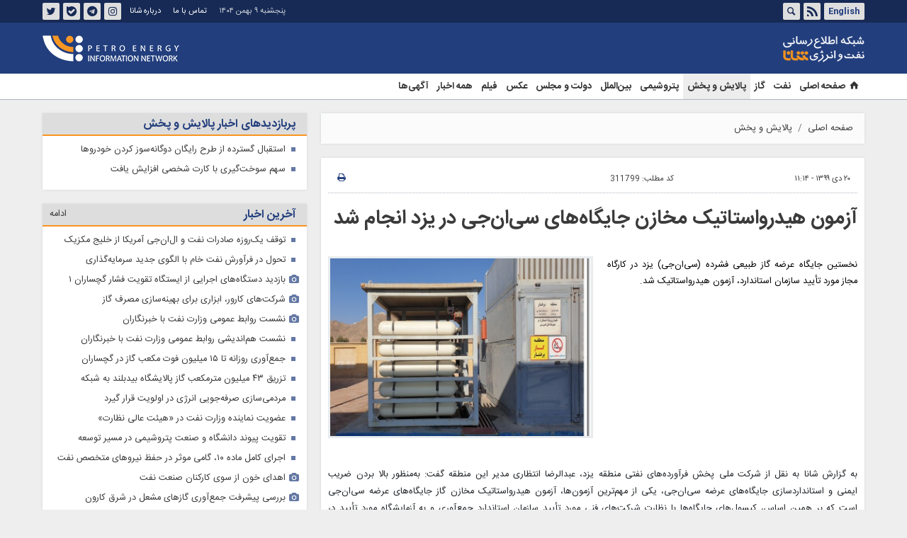

--- FILE ---
content_type: text/html;charset=UTF-8
request_url: https://www.shana.ir/news/311799/%D8%A2%D8%B2%D9%85%D9%88%D9%86-%D9%87%DB%8C%D8%AF%D8%B1%D9%88%D8%A7%D8%B3%D8%AA%D8%A7%D8%AA%DB%8C%DA%A9-%D9%85%D8%AE%D8%A7%D8%B2%D9%86-%D8%AC%D8%A7%DB%8C%DA%AF%D8%A7%D9%87-%D9%87%D8%A7%DB%8C-%D8%B3%DB%8C-%D8%A7%D9%86-%D8%AC%DB%8C-%D8%AF%D8%B1-%DB%8C%D8%B2%D8%AF-%D8%A7%D9%86%D8%AC%D8%A7%D9%85-%D8%B4%D8%AF
body_size: 63018
content:
<!DOCTYPE html>
<html lang="fa" dir="rtl" xmlns="http://www.w3.org/1999/xhtml"><head id="j_id_4"><link type="text/css" rel="stylesheet" href="/javax.faces.resource/theme.css.xhtml?ln=primefaces-saga&amp;v=14.0.9" /><link type="text/css" rel="stylesheet" href="/javax.faces.resource/primeicons/primeicons.css.xhtml?ln=primefaces&amp;v=14.0.9" /><script src="/javax.faces.resource/validation/validation.js.xhtml?ln=primefaces&amp;v=14.0.9"></script><script src="/javax.faces.resource/locales/locale-fa.js.xhtml?ln=primefaces&amp;v=14.0.9"></script><script type="text/javascript">if(window.PrimeFaces){PrimeFaces.settings.locale='fa';PrimeFaces.settings.viewId='/page/newsContent.xhtml';PrimeFaces.settings.contextPath='';PrimeFaces.settings.cookiesSecure=false;PrimeFaces.settings.validateEmptyFields=false;PrimeFaces.settings.considerEmptyStringNull=true;}</script>
        <title>آزمون هیدرواستاتیک مخازن جایگاه‌های سی‌ان‌جی در یزد انجام شد - شانا</title>
    <meta itemprop="inLanguage" content="fa" />
    <meta itemprop="name" name="twitter:title" property="dc.title" content="آزمون هیدرواستاتیک مخازن جایگاه‌های سی‌ان‌جی در یزد انجام شد" />
    <meta name="description" property="dc.description" content="نخستین جایگاه عرضه گاز طبیعی فشرده (سی‌ان‌جی) یزد در کارگاه مجاز مورد تأیید سازمان استاندارد، آزمون هیدرواستاتیک شد." />
    <meta property="og:type" content="article" />
    <meta name="twitter:url" property="og:url" content="https://www.shana.ir/news/311799/آزمون-هیدرواستاتیک-مخازن-جایگاه-های-سی-ان-جی-در-یزد-انجام-شد" />
    <meta property="article:modified_time" content="2021-01-09T07:44:35Z" />
    <meta property="article:section" content="پالایش و پخش" />
    <meta name="keywords" property="article:tag" content="مدیر پخش منطقه یزد,عبدالرضا انتظاری,جایگاه سی‌ان‌جی" />
    <meta property="article:publisher" content="" />
    <meta property="nastooh:topic" content="refinement" />
    <meta property="nastooh:subtopic" content="refinement" />
    <meta property="nastooh:pageType" content="news" />
    <meta property="nastooh:newsType" content="news" />
    <meta property="nastooh:publishDate" content="2021-01-09" />
    <meta property="nastooh:commentCount" content="na" />
    <meta property="nastooh:keywordCount" content="3" />
    <meta property="nastooh:bodyWordCount" content="small" />
    <meta property="nastooh:code" content="311799" />
    <meta property="nastooh:nid" content="311799" />
    <meta property="og:title" itemprop="headline" content="آزمون هیدرواستاتیک مخازن جایگاه‌های سی‌ان‌جی در یزد انجام شد" />
    <meta name="twitter:description" itemprop="description" property="og:description" content="نخستین جایگاه عرضه گاز طبیعی فشرده (سی‌ان‌جی) یزد در کارگاه مجاز مورد تأیید سازمان استاندارد، آزمون هیدرواستاتیک شد." />
    <meta name="thumbnail" itemprop="thumbnailUrl" content="https://media.shana.ir/d/2021/01/09/1/291101.jpg" />
    <meta name="twitter:image" itemprop="image" property="og:image" content="https://media.shana.ir/d/2021/01/09/4/291101.jpg" />
    <meta itemprop="datePublished" property="article:published_time" content="2021-01-09T07:44:35Z" />
    <meta itemprop="dateModified" property="article:modified" content="2021-01-09T07:44:35Z" />
    <meta name="twitter:card" content="summary_large_image" />
    <meta name="genre" itemprop="genre" content="news" />
    <link rel="author" href="شانا" />
        <link rel="canonical" href="https://www.shana.ir/news/311799/آزمون-هیدرواستاتیک-مخازن-جایگاه-های-سی-ان-جی-در-یزد-انجام-شد" />
    <meta name="robots" content="max-image-preview:large" />
    <link rel="alternate" type="application/rss+xml" href="https://www.shana.ir/rss/tp/13" />
	<script data-schema="WebPage" type="application/ld+json">
    {"@context":"https://schema.org","@type":"NewsArticle","mainEntityOfPage":{"@type":"WebPage","@id":"https://www.shana.ir/news/311799/آزمون-هیدرواستاتیک-مخازن-جایگاه-های-سی-ان-جی-در-یزد-انجام-شد","breadcrumb":"پالایش و پخش"},"inLanguage":"fa","genre":"news","name":"آزمون هیدرواستاتیک مخازن جایگاه‌های سی‌ان‌جی در یزد انجام شد","headline":"آزمون هیدرواستاتیک مخازن جایگاه‌های سی‌ان‌جی در یزد انجام شد","datePublished":"2021-01-09T07:44:35Z","dateModified":"2021-01-09T07:44:35Z","author":{"@type":"Organization","name":"شانا | صفحه اصلی | shana","url":"https://www.shana.ir"},"publisher":{"@type":"Organization","name":"شانا | صفحه اصلی | shana","url":"https://www.shana.ir","logo":{"type":"ImageObject","width":"64","height":"64","url":"https://www.shana.ir/resources/theme/shana/img/favicon.ico"}},"thumbnailUrl":["https://media.shana.ir/d/2021/01/09/1/291101.jpg","https://media.shana.ir/d/2021/01/09/2/291101.jpg","https://media.shana.ir/d/2021/01/09/3/291101.jpg","https://media.shana.ir/d/2021/01/09/4/291101.jpg"],"description":"نخستین جایگاه عرضه گاز طبیعی فشرده (سی‌ان‌جی) یزد در کارگاه مجاز مورد تأیید سازمان استاندارد، آزمون هیدرواستاتیک شد.","url":"https://www.shana.ir/news/311799/آزمون-هیدرواستاتیک-مخازن-جایگاه-های-سی-ان-جی-در-یزد-انجام-شد","keywords":["مدیر پخش منطقه یزد","عبدالرضا انتظاری","جایگاه سی‌ان‌جی"],"timeRequired":"PT29S","image":["https://media.shana.ir/d/2021/01/09/4/291101.jpg","https://media.shana.ir/d/2021/01/09/3/291101.jpg","https://media.shana.ir/d/2021/01/09/2/291101.jpg"]}
    </script>
    <script type="application/ld+json">
    {"@context":"https://schema.org","@type":"BreadcrumbList","itemListElement":[{"@type":"ListItem","position":1,"name":"شانا | صفحه اصلی | shana","item":"https://www.shana.ir"},{"@type":"ListItem","position":2,"name":"پالایش و پخش","item":"https://www.shana.ir/service/refinement"},{"@type":"ListItem","position":3,"name":"آزمون هیدرواستاتیک مخازن جایگاه‌های سی‌ان‌جی در یزد انجام شد","item":"https://www.shana.ir/news/311799/آزمون-هیدرواستاتیک-مخازن-جایگاه-های-سی-ان-جی-در-یزد-انجام-شد"}]}
    </script>
    <meta charset="utf-8" />
    <meta http-equiv="X-UA-Compatible" content="IE=edge,chrome=1" />
    <meta http-equiv="Content-Language" content="fa" />
    <meta name="viewport" content="width=device-width, initial-scale=1.0" />
    <link rel="shortcut icon" href="/resources/theme/shana/img/favicon.ico" type="image/x-icon" />
    <link rel="search" type="application/opensearchdescription+xml" title="شانا" href="https://www.shana.ir/opensearch.xhtml" />
    <meta property="og:site_name" content="شانا" />
    <meta property="og:locale" content="fa" />
    <meta name="generator" content="www.nastooh.ir" />
    <meta name="language" content="fa" />
    <meta name="rating" content="General" />
    <meta name="copyright" content="© 2017 www.shana.com. All rights reserved." />
    <meta name="expires" content="never" />
    <meta name="publisher" content="شانا | صفحه اصلی | shana" />
    <meta name="dc.publisher" content="شانا | صفحه اصلی | shana" />
    <meta name="date" content="2026-01-29 T 11:58:41 +0330" />
        <link href="/resources/theme/shana/css/style.css?_=20251101" type="text/css" rel="stylesheet" />
        
        <script src="/resources/theme/global/js/vendor/jquery-3.6.1.min.js"></script></head>
    <body class="rtl pt-news nt-news  ">

<header id="header">
    <div id="masthead">
        <div class="container">
            <div class="row">
                <div class="col-6">
                    <ul class="languages-menu">
                            <li><a href="//en.shana.ir/" target="_blank">English</a></li>
                    </ul>
                    <ul class="tools-menu">
                        <li><a href="/rss-help"><i class="icon-rss"></i></a></li>
                        <li class="d-none d-sm-block"><a data-toggle="toggle" data-target="#header-search" data-focus="#header-search input" href="#header-search"><i class="icon-search"></i></a></li>
                    </ul>
                </div>
                <div class="col-6">
					<ul class="tools-menu social-links">
                            <li><a href="https://www.instagram.com/shananewsroom"><i class="icon-instagram"></i>اینستاگرام</a></li>
                            <li><a href="https://t.me/shananewsroom"><i class="icon-telegram"></i>تلگرام</a></li>
                            <li><a href="https://ble.ir/shananewsroom"><i class="icon-bale"></i>بله</a></li>
                            <li><a href="https://twitter.com/shananewsroom"><i class="icon-twitter"></i>توئیتر</a></li>
					</ul>
                    <ul class="nav-menu">
                            <li><a href="/news/287484/%D8%A7%D8%B7%D9%84%D8%A7%D8%B9%D8%A7%D8%AA-%D8%AA%D9%85%D8%A7%D8%B3">تماس با ما</a></li>
                            <li><a href="/news/287564/%D8%AF%D8%B1%D8%A8%D8%A7%D8%B1%D9%87-%D8%B4%D8%A7%D9%86%D8%A7">درباره شانا</a></li>
					</ul>
                    <div class="date">پنجشنبه ۹ بهمن ۱۴۰۴</div>
                </div>
            </div>
        </div>
    </div>
    <div class="container">
        <div class="row">
            <div class="col-12 col-sm-5 col-md-6 col-lg-7 col-xl-8">
                <h1 class="page-header">
                    <a href="/" class="logo">شانا</a>
                </h1>
            </div>
            <div class="col-12 col-sm-7 col-md-6 col-lg-5 col-xl-4">
                <div class="logo2"></div>
                <div class="search" id="header-search">
                    <div class="close" data-toggle="toggle" data-target="#header-search">×</div>
                    <form method="get" action="/search" role="form">
                        <div class="input-group">
                            <input type="text" placeholder="جست‌وجو..." value="" name="q" />
                            <button class="unstyled" type="submit"><i class="icon-search"></i></button>
                        </div>
                    </form>
                </div>
            </div>
            <div class="col-12 d-sm-none">
                <button type="button" data-toggle="come-in" data-target="#menu" class="d-sm-none btn"><i class="icon-menu"></i></button>
                <button type="button" data-toggle="toggle" data-target="#header-search" data-focus="#header-search input" class="d-sm-none btn"><i class="icon-search"></i></button>
            </div>
        </div>
    </div>
    <nav id="menu">
        <div class="container">
            <div class="row">
                <div class="col-12 col-lg-9 col-xl-8">
                    <ul class="main-menu">
                                <li class="">
                                    <a href="/"><i class="icon-home"> </i>
                                          صفحه اصلی          </a>
                                    
                                        
                                            
                                                
                                                    
                                                        
                                                    
                                                
                                            
                                        
                                    
                                </li>
                                <li class="">
                                    <a href="/service/oil">
                                        نفت</a>
                                    
                                        
                                            
                                                
                                                    
                                                        
                                                    
                                                
                                            
                                        
                                    
                                </li>
                                <li class="">
                                    <a href="/service/gas">
                                        گاز</a>
                                    
                                        
                                            
                                                
                                                    
                                                        
                                                    
                                                
                                            
                                        
                                    
                                </li>
                                <li class=" active">
                                    <a href="/service/refinement">
                                        پالایش و پخش</a>
                                    
                                        
                                            
                                                
                                                    
                                                        
                                                    
                                                
                                            
                                        
                                    
                                </li>
                                <li class="">
                                    <a href="/service/petrochemical">
                                        پتروشیمی</a>
                                    
                                        
                                            
                                                
                                                    
                                                        
                                                    
                                                
                                            
                                        
                                    
                                </li>
                                <li class="">
                                    <a href="/service/international">
                                        بین‌الملل</a>
                                    
                                        
                                            
                                                
                                                    
                                                        
                                                    
                                                
                                            
                                        
                                    
                                </li>
                                <li class="">
                                    <a href="/service/govermentparliment">
                                        دولت و مجلس</a>
                                    
                                        
                                            
                                                
                                                    
                                                        
                                                    
                                                
                                            
                                        
                                    
                                </li>
                                <li class=" has-child">
                                    <a href="/service/photo">
                                        عکس</a>
                                    
                                        
                                            
                                                
                                                    
                                                        
                                                    
                                                
                                            
                                        
                                    
                                </li>
                                <li class=" has-child">
                                    <a href="/service/video">
                                        فیلم</a>
                                    
                                        
                                            
                                                
                                                    
                                                        
                                                    
                                                
                                            
                                        
                                    
                                </li>
                                <li class="">
                                    <a href="/archive">
                                        همه اخبار</a>
                                    
                                        
                                            
                                                
                                                    
                                                        
                                                    
                                                
                                            
                                        
                                    
                                </li>
                                <li class="">
                                    <a href="/page/shana/module/tenderSearch.xhtml">
                                        آگهی‌ها</a>
                                    
                                        
                                            
                                                
                                                    
                                                        
                                                    
                                                
                                            
                                        
                                    
                                </li>
                    </ul>
                </div>
                <div class="col-12 col-lg-3 col-xl-4 d-none d-lg-block">
                </div>
            </div>
        </div>
    </nav>
</header>
        <main>
            <div class="container">
    <div id="mainbody" class="row">
        <div class="col-12 col-sm-8 main-content">
    <section class="box page-header no-header">
        <nav>
            <ol class="breadcrumb">
                <li class="breadcrumb-item"><a target="_blank" rel="index" href="/">صفحه اصلی</a></li>
                <li class="breadcrumb-item"><a target="_blank" rel="index" href="/service/refinement" itemprop="articleSection">پالایش و پخش</a></li>
            </ol>
        </nav>
    </section>
    <article id="item" class="box item">
        <div class="print-header" style="display: none;">
            <div class="logo">
                <img src="/resources/theme/shana/img/logo_invert.png" alt="شانا" />
            </div>
            <div class="meta">
                <div class="barcode">
                    <img src="/barcode?text=https%3A%2F%2Fwww.shana.ir%2Fnews%2F311799%2F&amp;c=da80b75c37e55cb0c0436927f167512b4a2d8b52d8e91533b3e30c876460f4ad957f0cac83faacf71d998c11af4478fdf8a9b9734b31be37498526935d7df073" alt="https://www.shana.ir/news/311799/" />
        			<ul>
        				<li class="url">https://www.shana.ir/news/311799/</li>
        				<li class="date">۲۰ دی ۱۳۹۹ - ۱۱:۱۴</li>
        				<li class="id">کد مطلب <span>311799</span></li>
        				<li>
        					 <ol class="breadcrumb">
        						<li><a target="_blank" rel="index" href="/service/refinement">پالایش و پخش</a></li>
        					</ol>
        				</li>
        			</ul>
                </div>
            </div>
        </div>
        <div class="item-header">
            <div class="item-nav row">
                <div class="col-6 col-sm-4">
                    
                    <span>۲۰ دی ۱۳۹۹ - ۱۱:۱۴</span>
                </div>
                <div class="col-6 col-sm-4">
                    <ul>
                        <li><i class="fa fa-newspaper-o"></i> <span class="title-meta">کد مطلب: </span> <span class="text-meta">311799</span></li>
                    </ul>
                </div>
                <div class="d-none d-sm-block col-4">
                    <ul class="header-sharing">
                        
                        <li><a href="#" onclick="window.print(); return false;"><i class="icon-print"></i></a></li>
                    </ul>
                </div>
            </div>
            <div class="item-title">
                <h4 class="subtitle kicker"><a href="/news/311799/آزمون-هیدرواستاتیک-مخازن-جایگاه-های-سی-ان-جی-در-یزد-انجام-شد"></a></h4>
                <h1 class="title"><a itemprop="headline" href="/news/311799/آزمون-هیدرواستاتیک-مخازن-جایگاه-های-سی-ان-جی-در-یزد-انجام-شد">آزمون هیدرواستاتیک مخازن جایگاه‌های سی‌ان‌جی در یزد انجام شد</a></h1>
            </div>
        </div><div class="item-summary">
            <figure class="item-img">
                <img src="https://media.shana.ir/d/2021/01/09/3/291101.jpg" alt="آزمون هیدرواستاتیک مخازن جایگاه‌های سی‌ان‌جی در یزد انجام شد" itemprop="image" class="" title="آزمون هیدرواستاتیک مخازن جایگاه‌های سی‌ان‌جی در یزد انجام شد" />
            </figure>
            <p class="summary introtext" itemprop="description">نخستین جایگاه عرضه گاز طبیعی فشرده (سی‌ان‌جی) یزد در کارگاه مجاز مورد تأیید سازمان استاندارد، آزمون هیدرواستاتیک شد.</p></div>
        <div class="item-body">
            <div class="item-text" itemprop="articleBody"><p style="text-align:justify">به گزارش شانا به نقل از شرکت ملی پخش فرآورده‌های نفتی منطقه یزد، عبدالرضا انتظاری مدیر این منطقه گفت: به‌منظور بالا بردن ضریب ایمنی و استانداردسازی جایگاه‌های عرضه سی‌ان‌جی، یکی از مهم‌ترین آزمون‌ها، آزمون هیدرواستاتیک مخازن گاز جایگاه‌های عرضه سی‌ان‌جی است که بر همین اساس، کپسول‌های جایگاه‌ها با نظارت شرکت‌های فنی مورد تأیید سازمان استاندارد جمع‌آوری و به آزمایشگاه مورد تأیید در دیگر استان‌ها ارسال می‌شد که برای نخستین بار جایگاه عرضه سی‌ان‌جی «دخمه» در استان یزد آزمایش شد.</p> 
<p style="text-align:justify">وی تصریح کرد: کپسول‌های ارسالی در فشاری معادل ۴۵۰ بار&nbsp; آزمایش و در صورت نیاز پس از رفع ایرادهای فنی، در جایگاه‌ها نصب می‌شوند.</p> 
<p style="text-align:justify">مدیر شرکت ملی پخش فرآورده‌های نفتی منطقه یزد تأکید کرد: کپسول‌های مخازن جایگاه عرضه سی‌ان‌جی پس از پایان مراحل آزمایش هیدرواستاتیک، رفع ایراد و دریافت گواهی استاندارد، دوباره در این جایگاه نصب شد و جایگاه در حال ارائه خدمات به شهروندان است.</p>
            </div><div class="item-code">
                کد مطلب <span>311799</span></div>
        </div>
        <div class="item-footer row">
            <div class="col-12 col-sm-6">
                <div class="item-sharing">
                    <ul>
                        <li class="fb"><a href="https://www.facebook.com/sharer.php?u=https%3A%2F%2Fwww.shana.ir%2Fnews%2F311799%2F"><i class="icon-facebook"></i></a></li>
                        <li class="tw"><a href="https://twitter.com/intent/tweet?url=https%3A%2F%2Fwww.shana.ir%2Fnews%2F311799%2F"><i class="icon-twitter"></i></a></li>
                        <li class="gp"><a href="https://plus.google.com/share?url=https%3A%2F%2Fwww.shana.ir%2Fnews%2F311799%2F"><i class="icon-gplus"></i></a></li>
                        <li class="tg"><a href="tg://msg_url?url=https%3A%2F%2Fwww.shana.ir%2Fnews%2F311799%2F"><i class="icon-telegram"></i></a></li>
                        <li class="tw"><a href="https://ble.ir/shananewsroom"><i class="icon-bale"></i></a></li>
                    </ul>
                </div>
            </div>
            <div class="col-12 col-sm-6">
                <div class="short-link-container">
                    <div class="form-group">
                        <i class="icon-link"></i>
                        <input type="text" class="clean" value="www.shana.ir/news/311799/" readonly="readonly" />
                    </div>
                </div>
            </div>
        </div>
        <section class="box tags">
            <header>
                <h2>برچسب‌ها</h2>
            </header>
            <div>
                <ul>
                        <li><a href="/tag/%D9%85%D8%AF%DB%8C%D8%B1+%D9%BE%D8%AE%D8%B4+%D9%85%D9%86%D8%B7%D9%82%D9%87+%DB%8C%D8%B2%D8%AF" rel="Index, Tag">مدیر پخش منطقه یزد</a></li>
                        <li><a href="/tag/%D8%B9%D8%A8%D8%AF%D8%A7%D9%84%D8%B1%D8%B6%D8%A7+%D8%A7%D9%86%D8%AA%D8%B8%D8%A7%D8%B1%DB%8C" rel="Index, Tag">عبدالرضا انتظاری</a></li>
                        <li><a href="/tag/%D8%AC%D8%A7%DB%8C%DA%AF%D8%A7%D9%87+%D8%B3%DB%8C%E2%80%8C%D8%A7%D9%86%E2%80%8C%D8%AC%DB%8C" rel="Index, Tag">جایگاه سی‌ان‌جی</a></li>
                </ul>
            </div>
        </section>

        <div class="item-boxes">
            <section id="box186" class="box related-items list list-bullets hidden-time" style="" data-conf="{&quot;id&quot;:186}">
                <header>
                    <h2 style=""><a href="/archive" target="_blank" title="آرشیو مطالب مرتبط">مطالب مرتبط</a>
                    </h2>
                </header>
                <div>
                    <ul>
                                <li class="news" data-conf="{}">
<div class="desc">
    <h3><a href="/news/311728/%D8%AA%D9%88%D8%B2%DB%8C%D8%B9-%D8%A8%DB%8C%D8%B4-%D8%A7%D8%B2-%DB%B1%DB%B4%DB%B3-%D9%85%DB%8C%D9%84%DB%8C%D9%88%D9%86-%D9%84%DB%8C%D8%AA%D8%B1-%D9%86%D9%81%D8%AA-%DA%AF%D8%A7%D8%B2-%DB%8C%D9%88%D8%B1%D9%88-%DB%B4-%D8%AF%D8%B1-%D8%A7%D8%B3%D8%AA%D8%A7%D9%86-%DB%8C%D8%B2%D8%AF" target="_blank" title="قدیمی‌تر از یکسال">توزیع بیش از ۱۴۳ میلیون لیتر نفت‌گاز یورو ۴ در استان یزد</a>
        
    </h3>
</div>
                                </li>
                                <li class="news" data-conf="{}">
<div class="desc">
    <h3><a href="/news/311976/%D8%A7%D9%81%D8%B2%D8%A7%DB%8C%D8%B4-%DB%B1%DB%B0-%D8%AF%D8%B1%D8%B5%D8%AF%DB%8C-%D9%85%D8%B5%D8%B1%D9%81-%D8%B3%DB%8C-%D8%A7%D9%86-%D8%AC%DB%8C-%D8%AF%D8%B1-%D8%A7%D8%B3%D8%AA%D8%A7%D9%86-%DB%8C%D8%B2%D8%AF" target="_blank" title="قدیمی‌تر از یکسال">افزایش ۱۰ درصدی مصرف سی‌ان‌جی در استان یزد</a>
        
    </h3>
</div>
                                </li>
                                <li class="news" data-conf="{}">
<div class="desc">
    <h3><a href="/news/311582/%DB%B4%DB%B7%DB%B6-%D8%AE%D9%88%D8%AF%D8%B1%D9%88-%D8%AF%D8%B1-%D8%A7%D8%B3%D8%AA%D8%A7%D9%86-%DB%8C%D8%B2%D8%AF-%D8%B1%D8%A7%DB%8C%DA%AF%D8%A7%D9%86-%DA%AF%D8%A7%D8%B2%D8%B3%D9%88%D8%B2-%D8%B4%D8%AF" target="_blank" title="قدیمی‌تر از یکسال">۴۷۶ خودرو در استان یزد رایگان گازسوز شد</a>
        
    </h3>
</div>
                                </li>
                                <li class="news" data-conf="{}">
<div class="desc">
    <h3><a href="/news/319649/%DB%B1%DB%B2%DB%B7%DB%B3-%D8%AE%D9%88%D8%AF%D8%B1%D9%88-%D8%B9%D9%85%D9%88%D9%85%DB%8C-%D8%AF%D8%B1-%D8%A7%D8%B3%D8%AA%D8%A7%D9%86-%DB%8C%D8%B2%D8%AF-%DA%AF%D8%A7%D8%B2%D8%B3%D9%88%D8%B2-%D8%B4%D8%AF" target="_blank" title="قدیمی‌تر از یکسال">۱۲۷۳ خودرو عمومی در استان یزد گازسوز شد</a>
        
    </h3>
</div>
                                </li>
                                <li class="news" data-conf="{}">
<div class="desc">
    <h3><a href="/news/464725/%D9%BE%D8%B1%D9%88%DA%98%D9%87-%D8%AA%D8%AE%D9%84%DB%8C%D9%87-%D9%86%D9%81%D8%AA-%DA%AF%D8%A7%D8%B2-%D8%A8%D8%A7-%D9%85%D8%AE%D8%B2%D9%86%D8%AF%D8%A7%D8%B1-%D8%B1%DB%8C%D9%84%DB%8C-%D8%AF%D8%B1-%D8%A7%D9%86%D8%A8%D8%A7%D8%B1-%D9%86%D9%81%D8%AA-%DB%8C%D8%B2%D8%AF-%DA%A9%D9%84%DB%8C%D8%AF-%D8%AE%D9%88%D8%B1%D8%AF" target="_blank" title="قدیمی‌تر از یکسال">پروژه تخلیه نفت‌گاز با مخزندار ریلی در انبار نفت یزد کلید خورد</a>
        
    </h3>
</div>
                                </li>
                                <li class="news" data-conf="{}">
<div class="desc">
    <h3><a href="/news/310156/%DB%B3%DB%B8%DB%B3-%D8%AF%D8%B3%D8%AA%DA%AF%D8%A7%D9%87-%D8%AE%D9%88%D8%AF%D8%B1%D9%88-%D8%B9%D9%85%D9%88%D9%85%DB%8C-%D8%AF%D8%B1-%DB%8C%D8%B2%D8%AF-%D8%B1%D8%A7%DB%8C%DA%AF%D8%A7%D9%86-%D8%AF%D9%88%DA%AF%D8%A7%D9%86%D9%87-%D8%B3%D9%88%D8%B2-%D8%B4%D8%AF" target="_blank" title="قدیمی‌تر از یکسال">۳۸۳ دستگاه خودرو عمومی در یزد رایگان دوگانه‌سوز شد</a>
        
    </h3>
</div>
                                </li>
                                <li class="news" data-conf="{}">
<div class="desc">
    <h3><a href="/news/308836/%D8%AB%D8%A8%D8%AA-%D8%A7%D9%81%D8%B2%D8%A7%DB%8C%D8%B4-%DB%B1%DB%B7-%D8%AF%D8%B1%D8%B5%D8%AF%DB%8C-%D9%85%D8%B5%D8%B1%D9%81-%D8%B3%DB%8C-%D8%A7%D9%86-%D8%AC%DB%8C-%D8%AF%D8%B1-%D8%A7%D8%B3%D8%AA%D8%A7%D9%86-%DB%8C%D8%B2%D8%AF" target="_blank" title="قدیمی‌تر از یکسال">ثبت افزایش ۱۷ درصدی مصرف سی‌ان‌جی در استان یزد </a>
        
    </h3>
</div>
                                </li>
                                <li class="news" data-conf="{}">
<div class="desc">
    <h3><a href="/news/308194/%DB%B1%DB%B3-%D9%87%D8%B2%D8%A7%D8%B1-%D8%AA%D9%86-%DA%AF%D8%A7%D8%B2-%D9%85%D8%A7%DB%8C%D8%B9-%D8%AF%D8%B1-%D8%A7%D8%B3%D8%AA%D8%A7%D9%86-%DB%8C%D8%B2%D8%AF-%D8%AA%D9%88%D8%B2%DB%8C%D8%B9-%D8%B4%D8%AF" target="_blank" title="قدیمی‌تر از یکسال">۱۳ هزار تن گاز مایع در استان یزد توزیع شد</a>
        
    </h3>
</div>
                                </li>
                                <li class="news" data-conf="{}">
<div class="desc">
    <h3><a href="/news/305994/%D8%AA%D9%88%D8%B2%DB%8C%D8%B9-%D8%A7%D9%84%DA%A9%D8%AA%D8%B1%D9%88%D9%86%DB%8C%DA%A9%DB%8C-%D8%A7%D9%84-%D9%BE%DB%8C-%D8%AC%DB%8C-%D8%AF%D8%B1-%D8%A7%D8%B3%D8%AA%D8%A7%D9%86-%DB%8C%D8%B2%D8%AF-%DA%A9%D9%84%DB%8C%D8%AF-%D9%85%DB%8C-%D8%AE%D9%88%D8%B1%D8%AF" target="_blank" title="قدیمی‌تر از یکسال">توزیع الکترونیکی ال‌پی‌جی در استان یزد کلید می‌خورد</a>
        
    </h3>
</div>
                                </li>
                                <li class="news" data-conf="{}">
<div class="desc">
    <h3><a href="/news/305310/%D8%B7%D8%B1%D8%AD-%D8%B1%D8%A7%DB%8C%DA%AF%D8%A7%D9%86-%D8%AF%D9%88%DA%AF%D8%A7%D9%86%D9%87-%D8%B3%D9%88%D8%B2-%DA%A9%D8%B1%D8%AF%D9%86-%D8%AE%D9%88%D8%AF%D8%B1%D9%88%D9%87%D8%A7%DB%8C-%D8%B9%D9%85%D9%88%D9%85%DB%8C-%D8%AF%D8%B1-%D8%A7%D8%B3%D8%AA%D8%A7%D9%86-%DB%8C%D8%B2%D8%AF-%D8%A7%D8%AC%D8%B1%D8%A7%DB%8C%DB%8C" target="_blank" title="قدیمی‌تر از یکسال">طرح رایگان دوگانه‌سوز کردن خودروهای عمومی در استان یزد اجرایی شد</a>
        
    </h3>
</div>
                                </li>
                                <li class="news" data-conf="{}">
<div class="desc">
    <h3><a href="/news/305135/%DB%8C%DA%A9-%D8%AC%D8%A7%DB%8C%DA%AF%D8%A7%D9%87-%D8%AC%D8%AF%DB%8C%D8%AF-%D8%B3%D9%88%D8%AE%D8%AA-%D8%AF%D8%B1-%D8%A7%D8%B3%D8%AA%D8%A7%D9%86-%DB%8C%D8%B2%D8%AF-%D8%A8%D9%87-%D8%A8%D9%87%D8%B1%D9%87-%D8%A8%D8%B1%D8%AF%D8%A7%D8%B1%DB%8C-%D8%B1%D8%B3%DB%8C%D8%AF" target="_blank" title="قدیمی‌تر از یکسال">یک جایگاه جدید سوخت در استان یزد به بهره‌برداری رسید</a>
        
    </h3>
</div>
                                </li>
                                <li class="news" data-conf="{}">
<div class="desc">
    <h3><a href="/news/304592/%D8%B4%D9%85%D8%A7%D8%B1-%D8%AC%D8%A7%DB%8C%DA%AF%D8%A7%D9%87-%D9%87%D8%A7%DB%8C-%D8%B9%D8%B1%D8%B6%D9%87-%D8%B3%D9%88%D8%AE%D8%AA-%D8%A7%D8%B3%D8%AA%D8%A7%D9%86-%DB%8C%D8%B2%D8%AF-%D8%A8%D9%87-%DB%B1%DB%B3%DB%B8-%D8%A8%D8%A7%D8%A8-%D8%B1%D8%B3%DB%8C%D8%AF" target="_blank" title="قدیمی‌تر از یکسال">شمار جایگاه‌های عرضه سوخت استان یزد به ۱۳۸ باب رسید</a>
        
    </h3>
</div>
                                </li>
                    </ul>
                </div>
                
            </section>
        </div>
    </article>
        <section id="news-comment"></section>
        <section class="box header-outside comment-form">
            <header><h2>نظر شما</h2></header>
            <div>
                <form enctype="application/x-www-form-urlencoded" data-url="/rest/postcomment" role="form" data-toggle="validator" method="post" name="frmNewsComment" id="frmNewsComment" data-success="نظر شما با موفقیت ارسال شد." class="form-comment" data-error="اشکالی در ارسال نظر شما رخ داده‌است!" data-captcha-error="کد امنیتی اشتباه وارد شده است">
                     <div class="comment-info">
                        <div class="alert alert-info">شما در حال پاسخ به نظر «<span></span>» هستید.
                            <button type="button" class="close">× <span>لغو پاسخ</span></button>
                            <blockquote></blockquote>
                        </div>
                        <div class="comment-policies">
                        </div>
                    </div> 
                    <input type="hidden" value="frmNewsComment" name="frmNewsComment" />
                    <input type="hidden" value="311799" name="newsId" id="newsId" />
                    <input type="hidden" value="0" name="reply" />
                    <input type="hidden" value="" name="parentId" />
                    <fieldset>
                        <div class="form-group name-group">
                            <label for="userName">نام</label>
                            <input type="text" id="userName" name="userName" placeholder="نام" maxlength="50" class="form-control" data-minlength="3" data-required-msg="لطفا نام خود را وارد کنید." />
                        </div>
                        <div class="form-group email-group">
                            <label for="userEmail">ایمیل</label>
                            <input type="email" placeholder="ایمیل" class="form-control ltr" id="userEmail" name="userEmail" maxlength="80" />
                        </div>
                        <div class="form-group text-group">
                            <label for="body">نظر شما *</label>
                            <textarea maxlength="1000" placeholder="نظر شما" data-required-msg="لطفاً نظر خود را وارد کنید." class="form-control" required="true" id="body" name="body" rows="5"></textarea>
                        </div><div class="form-group captcha-group">
                            <div class="captcha">
                                <input id="captchaKey" name="captchaKey" value="" type="hidden" />
                                <label for="number"><i class="req">*</i> لطفا حاصل عبارت را در جعبه متن روبرو وارد کنید</label>
                                <div class="ltr">
                                    <div class="captcha-image d-inline-block">0 + 0 =
                                    </div>
                                    <div class="captcha-input d-inline-block">
                                        <input type="number" name="captchaText" id="captchaText" required="required" data-required-msg="حاصل عبارت را وارد کنید." />
                                    </div>
                                </div>
                            </div></div>
                        <div class="form-group submit-group">
                            <button class="btn btn-default" id="btnSave">ارسال</button>
                            <div class="msg"></div>
                        </div>
                    </fieldset>
                </form>
            </div>
        </section>
            <section id="box191" class="box  no-header " style="" data-conf="{&quot;id&quot;:191}">
                <div><script src="https://tts.shana.ir/res/tts.js" defer></script>
<link href="https://tts.shana.ir/res/tts.css" type="text/css" rel="stylesheet" />
                </div>
                
            </section>
        </div><div class="col-12 col-sm-4">
            <section id="box106" class="box list list-bullets _types hidden-img title-only has-scroll" style="" data-conf="{&quot;id&quot;:106,&quot;topicFilter&quot;:true}">
                <header>
                    <h2 style=""><span>پربازدیدهای اخبار پالایش و پخش</span>
                    </h2>
                </header>
                <div>
                    <ul>
                                <li class="news" data-conf="{}">
<div class="desc">
    <h3><a href="/news/1364380/%D8%A7%D8%B3%D8%AA%D9%82%D8%A8%D8%A7%D9%84-%DA%AF%D8%B3%D8%AA%D8%B1%D8%AF%D9%87-%D8%A7%D8%B2-%D8%B7%D8%B1%D8%AD-%D8%B1%D8%A7%DB%8C%DA%AF%D8%A7%D9%86-%D8%AF%D9%88%DA%AF%D8%A7%D9%86%D9%87-%D8%B3%D9%88%D8%B2-%DA%A9%D8%B1%D8%AF%D9%86-%D8%AE%D9%88%D8%AF%D8%B1%D9%88%D9%87%D8%A7" target="_blank" title="۲ روز قبل">استقبال گسترده از طرح رایگان دوگانه‌سوز کردن خودروها</a>
        
    </h3>
</div>
                                </li>
                                <li class="news" data-conf="{}">
<div class="desc">
    <h3><a href="/news/1427702/%D8%B3%D9%87%D9%85-%D8%B3%D9%88%D8%AE%D8%AA-%DA%AF%DB%8C%D8%B1%DB%8C-%D8%A8%D8%A7-%DA%A9%D8%A7%D8%B1%D8%AA-%D8%B4%D8%AE%D8%B5%DB%8C-%D8%AA%D8%A7-%DB%B7%DB%B5-%D8%AF%D8%B1%D8%B5%D8%AF-%D8%A7%D9%81%D8%B2%D8%A7%DB%8C%D8%B4-%DB%8C%D8%A7%D9%81%D8%AA" target="_blank" title="دیروز ۱۵:۵۹">سهم سوخت‌گیری با کارت شخصی افزایش یافت</a>
        
    </h3>
</div>
                                </li>
                    </ul>
                </div>
                
            </section>
            <section id="box190" class="box list list-bullets _types hidden-img title-only has-more " style="" data-conf="{&quot;id&quot;:190}">
                <header>
                    <h2 style=""><a href="/archive?ty=1" target="_blank" title="آرشیو آخرین اخبار">آخرین اخبار</a>
                    </h2>
                </header>
                <div>
                    <ul>
                                <li class="news" data-conf="{}">
<div class="desc">
    <h3><a href="/news/1428727/%D8%AA%D9%88%D9%82%D9%81-%DB%8C%DA%A9-%D8%B1%D9%88%D8%B2%D9%87-%D8%B5%D8%A7%D8%AF%D8%B1%D8%A7%D8%AA-%D9%86%D9%81%D8%AA-%D9%88-%D8%A7%D9%84-%D8%A7%D9%86-%D8%AC%DB%8C-%D8%A2%D9%85%D8%B1%DB%8C%DA%A9%D8%A7-%D8%A7%D8%B2-%D8%AE%D9%84%DB%8C%D8%AC-%D9%85%DA%A9%D8%B2%DB%8C%DA%A9" target="_blank" title="۳۰ دقیقه قبل">توقف یک‌روزه صادرات نفت و ال‌ان‌جی آمریکا از خلیج مکزیک</a>
        
    </h3>
</div>
                                </li>
                                <li class="گزارش و گفتگو" data-conf="{}">
<div class="desc">
    <h3><a href="/news/1429831/%D8%AA%D8%AD%D9%88%D9%84-%D8%AF%D8%B1-%D9%81%D8%B1%D8%A2%D9%88%D8%B1%D8%B4-%D9%86%D9%81%D8%AA-%D8%AE%D8%A7%D9%85-%D8%A8%D8%A7-%D8%A7%D9%84%DA%AF%D9%88%DB%8C-%D8%AC%D8%AF%DB%8C%D8%AF-%D8%B3%D8%B1%D9%85%D8%A7%DB%8C%D9%87-%DA%AF%D8%B0%D8%A7%D8%B1%DB%8C" target="_blank" title="۱ ساعت قبل">تحول در فرآورش نفت خام با الگوی جدید سرمایه‌گذاری</a>
        
    </h3>
</div>
                                </li>
                                <li class="photo" data-conf="{}">
<div class="desc">
    <h3><a href="/photo/1430562/%D8%A8%D8%A7%D8%B2%D8%AF%DB%8C%D8%AF-%D8%AF%D8%B3%D8%AA%DA%AF%D8%A7%D9%87-%D9%87%D8%A7%DB%8C-%D8%A7%D8%AC%D8%B1%D8%A7%DB%8C%DB%8C-%D8%A7%D8%B2-%D8%A7%DB%8C%D8%B3%D8%AA%DA%AF%D8%A7%D9%87-%D8%AA%D9%82%D9%88%DB%8C%D8%AA-%D9%81%D8%B4%D8%A7%D8%B1-%DA%AF%DA%86%D8%B3%D8%A7%D8%B1%D8%A7%D9%86-%DB%B1" target="_blank" title="۴ ساعت قبل">بازدید دستگاه‌های اجرایی از ایستگاه تقویت فشار گچساران ۱</a>
        
    </h3>
</div>
                                </li>
                                <li class="photo" data-conf="{}">
<div class="desc">
    <h3><a href="/photo/1428444/%D8%B4%D8%B1%DA%A9%D8%AA-%D9%87%D8%A7%DB%8C-%DA%A9%D8%A7%D8%B1%D9%88%D8%B1-%D8%A7%D8%A8%D8%B2%D8%A7%D8%B1%DB%8C-%D8%A8%D8%B1%D8%A7%DB%8C-%D8%A8%D9%87%DB%8C%D9%86%D9%87-%D8%B3%D8%A7%D8%B2%DB%8C-%D9%85%D8%B5%D8%B1%D9%81-%DA%AF%D8%A7%D8%B2" target="_blank" title="دیروز ۱۹:۳۷">شرکت‌های کارور، ابزاری برای بهینه‌سازی مصرف گاز</a>
        
    </h3>
</div>
                                </li>
                                <li class="photo" data-conf="{}">
<div class="desc">
    <h3><a href="/photo/1429553/%D9%86%D8%B4%D8%B3%D8%AA-%D8%B1%D9%88%D8%A7%D8%A8%D8%B7-%D8%B9%D9%85%D9%88%D9%85%DB%8C-%D9%88%D8%B2%D8%A7%D8%B1%D8%AA-%D9%86%D9%81%D8%AA-%D8%A8%D8%A7-%D8%AE%D8%A8%D8%B1%D9%86%DA%AF%D8%A7%D8%B1%D8%A7%D9%86" target="_blank" title="دیروز ۱۸:۳۱">نشست روابط عمومی وزارت نفت با خبرنگاران</a>
        
    </h3>
</div>
                                </li>
                                <li class="news" data-conf="{}">
<div class="desc">
    <h3><a href="/news/1428933/%D9%86%D8%B4%D8%B3%D8%AA-%D8%B5%D9%85%DB%8C%D9%85%D8%A7%D9%86%D9%87-%D8%B1%D9%88%D8%A7%D8%A8%D8%B7-%D8%B9%D9%85%D9%88%D9%85%DB%8C-%D9%88%D8%B2%D8%A7%D8%B1%D8%AA-%D9%86%D9%81%D8%AA-%D8%A8%D8%A7-%D8%AE%D8%A8%D8%B1%D9%86%DA%AF%D8%A7%D8%B1%D8%A7%D9%86" target="_blank" title="دیروز ۱۸:۲۷">نشست هم‌اندیشی روابط عمومی وزارت نفت با خبرنگاران</a>
        
    </h3>
</div>
                                </li>
                                <li class="news" data-conf="{}">
<div class="desc">
    <h3><a href="/news/1430237/%D8%AC%D9%85%D8%B9-%D8%A2%D9%88%D8%B1%DB%8C-%D8%B1%D9%88%D8%B2%D8%A7%D9%86%D9%87-%D8%AA%D8%A7-%DB%B1%DB%B5-%D9%85%DB%8C%D9%84%DB%8C%D9%88%D9%86-%D9%81%D9%88%D8%AA-%D9%85%DA%A9%D8%B9%D8%A8-%DA%AF%D8%A7%D8%B2-%D8%AF%D8%B1-%DA%AF%DA%86%D8%B3%D8%A7%D8%B1%D8%A7%D9%86" target="_blank" title="دیروز ۱۸:۲۶">جمع‌آوری روزانه تا ۱۵ میلیون فوت مکعب گاز در گچساران</a>
        
    </h3>
</div>
                                </li>
                                <li class="news" data-conf="{}">
<div class="desc">
    <h3><a href="/news/1429015/%D8%AA%D8%B2%D8%B1%DB%8C%D9%82-%D8%B1%D9%88%D8%B2%D8%A7%D9%86%D9%87-%DB%B4%DB%B3-%D9%85%DB%8C%D9%84%DB%8C%D9%88%D9%86-%D9%85%D8%AA%D8%B1%D9%85%DA%A9%D8%B9%D8%A8-%DA%AF%D8%A7%D8%B2-%D9%BE%D8%A7%D9%84%D8%A7%DB%8C%D8%B4%DA%AF%D8%A7%D9%87-%D8%A8%DB%8C%D8%AF%D8%A8%D9%84%D9%86%D8%AF-%D8%A8%D9%87-%D8%B4%D8%A8%DA%A9%D9%87" target="_blank" title="دیروز ۱۷:۵۷">تزریق ۴۳ میلیون مترمکعب گاز پالایشگاه بیدبلند به شبکه</a>
        
    </h3>
</div>
                                </li>
                                <li class="news" data-conf="{}">
<div class="desc">
    <h3><a href="/news/1429422/%D9%85%D8%B1%D8%AF%D9%85%DB%8C-%D8%B3%D8%A7%D8%B2%DB%8C-%D8%B5%D8%B1%D9%81%D9%87-%D8%AC%D9%88%DB%8C%DB%8C-%D8%A7%D9%86%D8%B1%DA%98%DB%8C-%D8%AF%D8%B1-%D8%A7%D9%88%D9%84%D9%88%DB%8C%D8%AA-%D9%82%D8%B1%D8%A7%D8%B1-%DA%AF%DB%8C%D8%B1%D8%AF" target="_blank" title="دیروز ۱۷:۳۷">مردمی‌سازی صرفه‌جویی انرژی در اولویت قرار گیرد</a>
        
    </h3>
</div>
                                </li>
                                <li class="news" data-conf="{}">
<div class="desc">
    <h3><a href="/news/1429587/%D8%B9%D8%B6%D9%88%DB%8C%D8%AA-%D9%86%D9%85%D8%A7%DB%8C%D9%86%D8%AF%D9%87-%D9%88%D8%B2%D8%A7%D8%B1%D8%AA-%D9%86%D9%81%D8%AA-%D8%AF%D8%B1-%D9%87%DB%8C%D8%A6%D8%AA-%D8%B9%D8%A7%D9%84%DB%8C-%D9%86%D8%B8%D8%A7%D8%B1%D8%AA" target="_blank" title="دیروز ۱۷:۱۰">عضویت نماینده وزارت نفت در «هیئت عالی نظارت»</a>
        
    </h3>
</div>
                                </li>
                                <li class="news" data-conf="{}">
<div class="desc">
    <h3><a href="/news/1428119/%D8%AA%D9%82%D9%88%DB%8C%D8%AA-%D9%BE%DB%8C%D9%88%D9%86%D8%AF-%D8%AF%D8%A7%D9%86%D8%B4%DA%AF%D8%A7%D9%87-%D9%88-%D8%B5%D9%86%D8%B9%D8%AA-%D9%BE%D8%AA%D8%B1%D9%88%D8%B4%DB%8C%D9%85%DB%8C-%D8%AF%D8%B1-%D9%85%D8%B3%DB%8C%D8%B1-%D8%AA%D9%88%D8%B3%D8%B9%D9%87" target="_blank" title="دیروز ۱۶:۵۹">تقویت پیوند دانشگاه و صنعت پتروشیمی در مسیر توسعه</a>
        
    </h3>
</div>
                                </li>
                                <li class="news" data-conf="{}">
<div class="desc">
    <h3><a href="/news/1391847/%D8%A7%D8%AC%D8%B1%D8%A7%DB%8C-%DA%A9%D8%A7%D9%85%D9%84-%D9%85%D8%A7%D8%AF%D9%87-%DB%B1%DB%B0-%DA%AF%D8%A7%D9%85%DB%8C-%D9%85%D9%88%D8%AB%D8%B1-%D8%AF%D8%B1-%D8%AD%D9%81%D8%B8-%D9%86%DB%8C%D8%B1%D9%88%D9%87%D8%A7%DB%8C-%D9%85%D8%AA%D8%AE%D8%B5%D8%B5-%D9%86%D9%81%D8%AA" target="_blank" title="دیروز ۱۶:۵۲">اجرای کامل ماده ۱۰، گامی موثر در حفظ نیروهای متخصص نفت</a>
        
    </h3>
</div>
                                </li>
                                <li class="photo" data-conf="{}">
<div class="desc">
    <h3><a href="/photo/1428770/%D8%A7%D9%87%D8%AF%D8%A7%DB%8C-%D8%AE%D9%88%D9%86-%D8%A7%D8%B2-%D8%B3%D9%88%DB%8C-%DA%A9%D8%A7%D8%B1%DA%A9%D9%86%D8%A7%D9%86-%D8%B5%D9%86%D8%B9%D8%AA-%D9%86%D9%81%D8%AA" target="_blank" title="دیروز ۱۶:۳۱">اهدای خون از سوی کارکنان صنعت نفت</a>
        
    </h3>
</div>
                                </li>
                                <li class="photo" data-conf="{}">
<div class="desc">
    <h3><a href="/photo/1428118/%D8%A8%D8%B1%D8%B1%D8%B3%DB%8C-%D9%BE%DB%8C%D8%B4%D8%B1%D9%81%D8%AA-%D8%AC%D9%85%D8%B9-%D8%A2%D9%88%D8%B1%DB%8C-%DA%AF%D8%A7%D8%B2%D9%87%D8%A7%DB%8C-%D9%85%D8%B4%D8%B9%D9%84-%D8%AF%D8%B1-%D8%B4%D8%B1%D9%82-%DA%A9%D8%A7%D8%B1%D9%88%D9%86" target="_blank" title="دیروز ۱۶:۱۵">بررسی پیشرفت جمع‌آوری گازهای مشعل در شرق کارون</a>
        
    </h3>
</div>
                                </li>
                                <li class="news" data-conf="{}">
<div class="desc">
    <h3><a href="/news/1427871/%D8%AA%D9%84%D8%A7%D8%B4-%D9%82%D8%B2%D8%A7%D9%82%D8%B3%D8%AA%D8%A7%D9%86-%D8%A8%D8%B1%D8%A7%DB%8C-%D8%A8%D8%A7%D8%B2%DA%AF%D8%B1%D8%AF%D8%A7%D9%86%D8%AF%D9%86-%D8%B8%D8%B1%D9%81%DB%8C%D8%AA-%DA%A9%D8%A7%D9%85%D9%84-%D8%AA%D9%88%D9%84%DB%8C%D8%AF-%D8%A8%D9%87-%D9%85%DB%8C%D8%AF%D8%A7%D9%86-%D8%AA%D9%86%DA%AF%DB%8C%D8%B2" target="_blank" title="دیروز ۱۶:۰۶">تلاش قزاقستان برای احیای تولید میدان تنگیز</a>
        
    </h3>
</div>
                                </li>
                                <li class="news" data-conf="{}">
<div class="desc">
    <h3><a href="/news/1427702/%D8%B3%D9%87%D9%85-%D8%B3%D9%88%D8%AE%D8%AA-%DA%AF%DB%8C%D8%B1%DB%8C-%D8%A8%D8%A7-%DA%A9%D8%A7%D8%B1%D8%AA-%D8%B4%D8%AE%D8%B5%DB%8C-%D8%AA%D8%A7-%DB%B7%DB%B5-%D8%AF%D8%B1%D8%B5%D8%AF-%D8%A7%D9%81%D8%B2%D8%A7%DB%8C%D8%B4-%DB%8C%D8%A7%D9%81%D8%AA" target="_blank" title="دیروز ۱۵:۵۹">سهم سوخت‌گیری با کارت شخصی افزایش یافت</a>
        
    </h3>
</div>
                                </li>
                                <li class="news" data-conf="{}">
<div class="desc">
    <h3><a href="/news/1425902/%D8%B3%D9%87%D9%85%DB%8C%D9%87-%DB%B5%DB%B0-%D9%87%D9%85%D8%AA%DB%8C-%D9%82%DB%8C%D8%B1-%D8%B1%D8%A7%DB%8C%DA%AF%D8%A7%D9%86-%D8%AF%D8%B3%D8%AA%DA%AF%D8%A7%D9%87-%D9%87%D8%A7%DB%8C-%D8%A7%D8%AC%D8%B1%D8%A7%DB%8C%DB%8C-%D8%AF%D8%B1-%D8%A8%D9%88%D8%AF%D8%AC%D9%87-%DB%B1%DB%B4%DB%B0%DB%B5" target="_blank" title="دیروز ۱۵:۵۶">سهمیه ۵۰ همتی قیر رایگان دستگاه‌های اجرایی در بودجه ۱۴۰۵</a>
        
    </h3>
</div>
                                </li>
                                <li class="news" data-conf="{}">
<div class="desc">
    <h3><a href="/news/1426064/%D9%87%D9%85%DA%A9%D8%A7%D8%B1%DB%8C-%DB%B1%DB%B7%DB%B0%DB%B0-%D8%B4%D8%B1%DA%A9%D8%AA-%D8%AF%D8%A7%D9%86%D8%B4-%D8%A8%D9%86%DB%8C%D8%A7%D9%86-%D8%A8%D8%A7-%D8%B5%D9%86%D8%B9%D8%AA-%D9%BE%D8%AA%D8%B1%D9%88%D8%B4%DB%8C%D9%85%DB%8C" target="_blank" title="دیروز ۱۵:۴۴">همکاری ۱۷۰۰ شرکت دانش‌بنیان با صنعت پتروشیمی</a>
        
    </h3>
</div>
                                </li>
                                <li class="news" data-conf="{}">
<div class="desc">
    <h3><a href="/news/1426850/%D8%A7%D9%81%D8%B2%D8%A7%DB%8C%D8%B4-%D8%AF%D8%B1%DB%8C%D8%A7%D9%81%D8%AA-%D9%88-%D8%AA%D9%88%D9%84%DB%8C%D8%AF-%DA%AF%D8%A7%D8%B2-%D8%AF%D8%B1-%D9%BE%D8%A7%D9%84%D8%A7%DB%8C%D8%B4%DA%AF%D8%A7%D9%87-%D8%B4%D9%87%DB%8C%D8%AF-%D9%87%D8%A7%D8%B4%D9%85%DB%8C-%D9%86%DA%98%D8%A7%D8%AF" target="_blank" title="دیروز ۱۳:۳۵">افزایش دریافت و تولید گاز در پالایشگاه شهید هاشمی‌نژاد</a>
        
    </h3>
</div>
                                </li>
                                <li class="news" data-conf="{}">
<div class="desc">
    <h3><a href="/news/1427003/%D8%A7%D9%81%D8%B2%D8%A7%DB%8C%D8%B4-%D9%82%DB%8C%D9%85%D8%AA-%D9%86%D9%81%D8%AA-%D8%AF%D8%B1-%D9%BE%DB%8C-%D8%A7%D9%81%D8%AA-%D8%AA%D9%88%D9%84%DB%8C%D8%AF-%D8%A2%D9%85%D8%B1%DB%8C%DA%A9%D8%A7" target="_blank" title="دیروز ۱۳:۰۰">افزایش قیمت نفت در پی افت تولید آمریکا</a>
        
    </h3>
</div>
                                </li>
                                <li class="news" data-conf="{}">
<div class="desc">
    <h3><a href="/news/1426311/%D9%85%D9%86%D8%A7%D8%B7%D9%82-%D9%86%D9%81%D8%AA-%D8%AE%DB%8C%D8%B2-%D8%AC%D9%86%D9%88%D8%A8-%D9%85%D8%AF%D8%B1%D8%B3%D9%87-%D8%AA%D8%AC%D8%B1%D8%A8%D9%87-%D8%B5%D9%86%D8%B9%D8%AA-%D9%86%D9%81%D8%AA-%D8%A7%DB%8C%D8%B1%D8%A7%D9%86" target="_blank" title="دیروز ۱۱:۵۵">مناطق نفت‌خیز جنوب، مدرسه تجربه صنعت نفت ایران</a>
        
    </h3>
</div>
                                </li>
                                <li class="news" data-conf="{}">
<div class="desc">
    <h3><a href="/news/1425838/%DA%A9%D8%A7%D9%87%D8%B4-%DA%86%D8%B4%D9%85%DA%AF%DB%8C%D8%B1-%DA%AF%D8%A7%D8%B2%D8%B3%D9%88%D8%B2%DB%8C-%D8%A8%D8%A7-%D8%A7%D8%AC%D8%B1%D8%A7%DB%8C-%D8%B7%D8%B1%D8%AD-%D9%87%D8%A7%DB%8C-%D8%AC%D9%85%D8%B9-%D8%A2%D9%88%D8%B1%DB%8C-%DA%AF%D8%A7%D8%B2%D9%87%D8%A7%DB%8C-%D9%85%D8%B4%D8%B9%D9%84" target="_blank" title="دیروز ۱۱:۵۰">پیشرفت طرح‌های جامع جمع‌آوری گازهای مشعل</a>
        
    </h3>
</div>
                                </li>
                                <li class="news" data-conf="{}">
<div class="desc">
    <h3><a href="/news/1426310/%D9%85%D8%B5%D8%B1%D9%81-%DB%B7%DB%B7-%D8%AF%D8%B1%D8%B5%D8%AF-%D8%A7%D8%B2-%DA%A9%D9%84-%DA%AF%D8%A7%D8%B2-%D8%AA%D9%88%D9%84%DB%8C%D8%AF%DB%8C-%D8%AF%D8%B1-%D8%A8%D8%AE%D8%B4-%D8%AE%D8%A7%D9%86%DA%AF%DB%8C" target="_blank" title="دیروز ۱۱:۳۶">مصرف ۷۷ درصد از کل گاز تولیدی در بخش خانگی</a>
        
    </h3>
</div>
                                </li>
                                <li class="news" data-conf="{}">
<div class="desc">
    <h3><a href="/news/1425943/%D8%AC%D9%85%D8%B9-%D8%A2%D9%88%D8%B1%DB%8C-%DA%AF%D8%A7%D8%B2%D9%87%D8%A7%DB%8C-%D9%85%D8%B4%D8%B9%D9%84-%D9%BE%D8%B1%D9%88%DA%98%D9%87-%D9%BE%DB%8C%D8%B4%D8%B1%D8%A7%D9%86-%D8%A8%D9%87%D8%B1%D9%87-%D9%88%D8%B1%DB%8C-%DA%A9%D8%B4%D9%88%D8%B1-%D8%A7%D8%B3%D8%AA" target="_blank" title="دیروز ۱۰:۲۹">جمع‌آوری گازهای مشعل پروژه پیشران بهره‌وری کشور است</a>
        
    </h3>
</div>
                                </li>
                                <li class="photo" data-conf="{}">
<div class="desc">
    <h3><a href="/photo/1424951/%D9%86%D8%B4%D8%B3%D8%AA-%D8%A8%D8%B1%D8%B1%D8%B3%DB%8C-%D9%BE%DB%8C%D8%B4%D8%B1%D9%81%D8%AA-%D8%AC%D9%85%D8%B9-%D8%A2%D9%88%D8%B1%DB%8C-%DA%AF%D8%A7%D8%B2%D9%87%D8%A7%DB%8C-%D9%85%D8%B4%D8%B9%D9%84" target="_blank" title="دیروز ۰۹:۲۵">نشست بررسی پیشرفت طرح جمع‌آوری گازهای مشعل</a>
        
    </h3>
</div>
                                </li>
                                <li class="news" data-conf="{}">
<div class="desc">
    <h3><a href="/news/1425393/%D8%AC%D9%85%D8%B9-%D8%A2%D9%88%D8%B1%DB%8C-%DA%AF%D8%A7%D8%B2%D9%87%D8%A7%DB%8C-%D9%85%D8%B4%D8%B9%D9%84-%D8%A7%D9%88%D9%84%D9%88%DB%8C%D8%AA-%D8%B1%D8%A7%D9%87%D8%A8%D8%B1%D8%AF%DB%8C-%D8%B5%D9%86%D8%B9%D8%AA-%D9%86%D9%81%D8%AA" target="_blank" title="دیروز ۰۹:۲۱">جمع‌آوری گازهای مشعل، اولویت راهبردی صنعت نفت</a>
        
    </h3>
</div>
                                </li>
                                <li class="news" data-conf="{}">
<div class="desc">
    <h3><a href="/news/1417133/%D9%BE%DB%8C%DA%AF%DB%8C%D8%B1%DB%8C-%D8%AC%D8%AF%DB%8C-%D9%88%D8%B2%D8%A7%D8%B1%D8%AA-%D9%86%D9%81%D8%AA-%D8%A8%D8%B1%D8%A7%DB%8C-%D8%B1%D9%81%D8%B9-%DA%86%D8%A7%D9%84%D8%B4-%D9%87%D8%A7%DB%8C-%D9%BE%D8%AA%D8%B1%D9%88%D8%B4%DB%8C%D9%85%DB%8C" target="_blank" title="۲ روز قبل">پیگیری جدی وزارت نفت برای رفع چالش‌های پتروشیمی</a>
        
    </h3>
</div>
                                </li>
                                <li class="گزارش و گفتگو" data-conf="{}">
<div class="desc">
    <h3><a href="/news/1404021/%D8%A7%D9%84%DA%AF%D9%88%DB%8C-%D9%86%D9%88%DB%8C%D9%86-%D8%AD%DA%A9%D9%85%D8%B1%D8%A7%D9%86%DB%8C-%D8%A7%D9%86%D8%B1%DA%98%DB%8C-%D8%A8%D8%A7-%DB%B2%DB%B2-%D9%82%D8%B1%D8%A7%D8%B1%D8%AF%D8%A7%D8%AF-%D8%B4%D8%B1%DA%A9%D8%AA-%D9%85%D9%84%DB%8C-%DA%AF%D8%A7%D8%B2-%D9%88-%D8%A8%D8%AE%D8%B4-%D8%AE%D8%B5%D9%88%D8%B5%DB%8C" target="_blank" title="۲ روز قبل">الگوی نوین حکمرانی انرژی با قراردادهای شرکت ملی گاز و بخش خصوصی</a>
        
    </h3>
</div>
                                </li>
                                <li class="news" data-conf="{}">
<div class="desc">
    <h3><a href="/news/1414198/%D9%BE%D8%A7%D9%84%D8%A7%DB%8C%D8%B4%DA%AF%D8%A7%D9%87-%D8%AF%D9%88%D9%85-%D9%BE%D8%A7%D8%B1%D8%B3-%D8%AC%D9%86%D9%88%D8%A8%DB%8C-%D8%AF%D8%B1-%D9%85%D8%B3%DB%8C%D8%B1-%D8%AA%D8%AB%D8%A8%DB%8C%D8%AA-%D9%BE%D8%A7%DB%8C%D8%AF%D8%A7%D8%B1%DB%8C-%D8%AA%D9%88%D9%84%DB%8C%D8%AF-%DA%AF%D8%A7%D8%B2" target="_blank" title="۲ روز قبل">پالایشگاه دوم پارس جنوبی در مسیر تثبیت پایداری تولید گاز</a>
        
    </h3>
</div>
                                </li>
                                <li class="news" data-conf="{}">
<div class="desc">
    <h3><a href="/news/1403083/%D9%BE%D8%A7%DB%8C%D8%AF%D8%A7%D8%B1%DB%8C-%D8%B4%D8%A8%DA%A9%D9%87-%DA%AF%D8%A7%D8%B2-%D8%AF%D8%B1-%D9%BE%DB%8C%DA%A9-%D9%85%D8%B5%D8%B1%D9%81-%D8%A8%D8%A7-%D8%AA%D9%84%D8%A7%D8%B4-%DA%A9%D8%A7%D8%B1%DA%A9%D9%86%D8%A7%D9%86-%D8%B5%D9%86%D8%B9%D8%AA-%D9%86%D9%81%D8%AA-%D9%88-%DA%AF%D8%A7%D8%B2" target="_blank" title="۲ روز قبل">پایداری شبکه گاز در اوج مصرف با تلاش کارکنان صنایع نفت و گاز</a>
        
    </h3>
</div>
                                </li>
                    </ul>
                </div>
                
            </section></div>
        
    </div>
    <div id="bot" class="row">
        <div class="col-12 col-sm-5">
        </div>
        <div class="col-12 col-sm-7">
        </div>
    </div>
            </div>
        </main>
    <footer id="footer">
        <div class="container">
            <div class="responsive-tools row">
                <div class="col-12">
                    <div class="toggle-versions">
                        <a id="desktop-version" href="#" class="btn btn-info d-inline-block d-md-none">نسخه دسکتاپ</a>
                        <a id="mobile-version" href="#" class="btn btn-info d-none d-md-inline-block">نسخه موبایل</a>
                    </div>
                </div>
            </div>
            <div class="row">
                <div class="col-12">
                    <div id="footer-menu">
                        <ul>
                                    <li><a target="_blank" href=""><i class="icon-home"></i>  صفحه اصلی          </a></li>
                                    <li><a target="_blank" href="/page/shana/module/tenderSearch.xhtml">مناقصه و مزايده </a></li>
                                    <li><a target="_blank" href="/news/287564/%D8%AF%D8%B1%D8%A8%D8%A7%D8%B1%D9%87-%D8%B4%D8%A7%D9%86%D8%A7">درباره شانا</a></li>
                                    <li><a target="_blank" href="/news/287485/%D8%AA%D8%AD%D8%B1%DB%8C%D8%B1%DB%8C%D9%87-%D8%B4%D8%A7%D9%86%D8%A7">تحريريه</a></li>
                                    <li><a target="_blank" href="/news/287484/%D8%A7%D8%B7%D9%84%D8%A7%D8%B9%D8%A7%D8%AA-%D8%AA%D9%85%D8%A7%D8%B3">ارتباط با ما</a></li>
                                    <li><a target="_blank" href="/links">پيوندها</a></li>
                                    <li><a target="_blank" href="/rss-help">آر اس اس</a></li>
                        </ul>
                    </div>
                    <div class="footer-icons">
                        <ul>
                                <li class="showTooltip"><a href="/archive" title="آرشیو"><span class="icon-list"> </span></a></li>
                                <li class="showTooltip"><a href="/rss-help" title="فید"><span class="icon-rss"> </span></a></li>
                                <li class="showTooltip"><a href="https://www.instagram.com/shananewsroom" title="اینستاگرام"><span class="icon-instagram"> </span></a></li>
                                <li class="showTooltip"><a href="https://t.me/shananewsroom" title="تلگرام"><span class="icon-telegram"> </span></a></li>
                                <li class="showTooltip"><a href="https://ble.ir/shananewsroom" title="بله"><span class="icon-bale"> </span></a></li>
                                <li class="showTooltip"><a href="https://twitter.com/shananewsroom" title="توئیتر"><span class="icon-twitter"> </span></a></li>
                        </ul>
                        <div class="clearfix"></div>
                    </div>
                </div>
            </div>
        </div>
        <div id="copyright">
            <div class="container">
                <div class="row">
                    <div class="col-12">
                        

                        <p class="copyright-text">تمامی حقوق این سایت برای شبکه اطلاع رسانی نفت و گاز محفوظ است.
<br>
نقل مطالب با ذکر منبع بلامانع است. </p>
                        <p class="copyright-text">© 2019 Shana News Agency. All rights reserved</p>
                        <div class="poweredby">
                            <a title="Nastooh Saba Newsroom" target="_blank" href="http://www.nastooh.ir">
                                <img src="/resources/theme/shana/img/nastooh-logo.png" width="36" alt="Nastooh Saba Newsroom" />طراحی و تولید: نستوه
                            </a>
                        </div>
                    </div>
                </div>
            </div>
        </div>
    </footer>
        <script src="/resources/theme/global/js/jwplayer-8.6.3/jwplayer-custom.min.js"></script>
        
        <script src="/resources/theme/global/js/vendor/slick.min.js"></script>
        <script src="/resources/theme/global/js/vendor/simplebar/simplebar.js"></script>
        <script src="/resources/theme/global/js/global-2.1.min.js?_=20251213"></script>
        <script src="/resources/theme/shana/js/main.min.js?_=20251213"></script><div id="div_eRasanehTrustseal_73179"></div>
<script src="https://trustseal.e-rasaneh.ir/trustseal.js"></script>
<script>eRasaneh_Trustseal(73179, false);</script>

    </body>
</html>